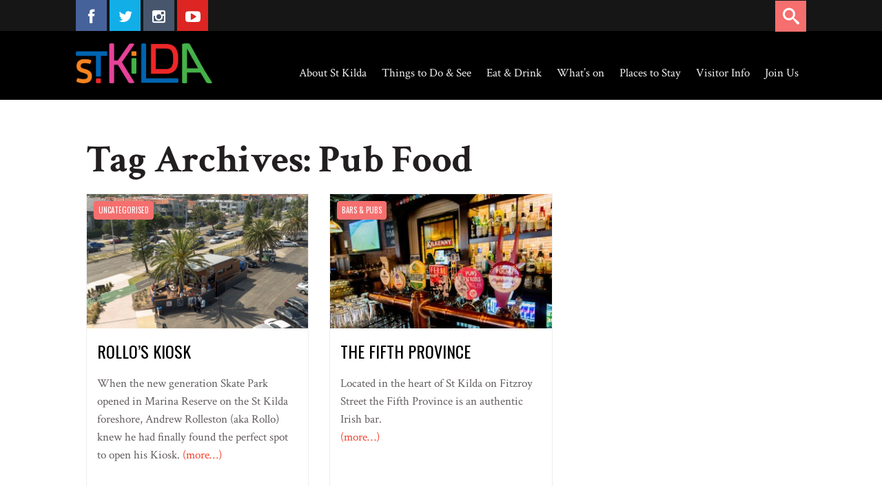

--- FILE ---
content_type: text/html; charset=UTF-8
request_url: https://stkildamelbourne.com.au/tag/pub-food/
body_size: 9960
content:
<!DOCTYPE html><html
lang=en-AU><head><meta
charset="UTF-8"><meta
name="viewport" content="width=device-width, initial-scale=1, maximum-scale=1"><link
rel=profile href=https://gmpg.org/xfn/11><link
rel=pingback href=https://stkildamelbourne.com.au/xmlrpc.php><link
href='https://fonts.googleapis.com/css?family=Oswald:400,300,700' rel=stylesheet type=text/css><link
href='https://fonts.googleapis.com/css?family=Crimson+Text:400,400italic,600,600italic,700,700italic' rel=stylesheet type=text/css> <script src=https://ajax.googleapis.com/ajax/libs/jquery/1.7/jquery.min.js></script> <script src=https://stkildamelbourne.com.au/wp-content/cache/minify/81b21.js></script> <link
href=/wp-content/themes/sally-child/js/font-awesome-4.3.0/css/font-awesome.min.css rel=stylesheet type=text/css></link><!--[if lt IE 9]> <script src=https://stkildamelbourne.com.au/wp-content/themes/Sally/js/html5shiv.js></script> <![endif]--><meta
name='robots' content='index, follow, max-image-preview:large, max-snippet:-1, max-video-preview:-1'><style>img:is([sizes="auto" i], [sizes^="auto," i]) { contain-intrinsic-size: 3000px 1500px }</style><title>Pub Food Archives - St Kilda</title><link
rel=canonical href=https://stkildamelbourne.com.au/tag/pub-food/ ><meta
property="og:locale" content="en_US"><meta
property="og:type" content="article"><meta
property="og:title" content="Pub Food Archives - St Kilda"><meta
property="og:url" content="https://stkildamelbourne.com.au/tag/pub-food/"><meta
property="og:site_name" content="St Kilda"><meta
name="twitter:card" content="summary_large_image"> <script type=application/ld+json class=yoast-schema-graph>{"@context":"https://schema.org","@graph":[{"@type":"CollectionPage","@id":"https://stkildamelbourne.com.au/tag/pub-food/","url":"https://stkildamelbourne.com.au/tag/pub-food/","name":"Pub Food Archives - St Kilda","isPartOf":{"@id":"https://stkildamelbourne.com.au/#website"},"primaryImageOfPage":{"@id":"https://stkildamelbourne.com.au/tag/pub-food/#primaryimage"},"image":{"@id":"https://stkildamelbourne.com.au/tag/pub-food/#primaryimage"},"thumbnailUrl":"https://stkildamelbourne.com.au/wp-content/uploads/2016/02/Rollos-Kiosk-Photo.jpg","breadcrumb":{"@id":"https://stkildamelbourne.com.au/tag/pub-food/#breadcrumb"},"inLanguage":"en-AU"},{"@type":"ImageObject","inLanguage":"en-AU","@id":"https://stkildamelbourne.com.au/tag/pub-food/#primaryimage","url":"https://stkildamelbourne.com.au/wp-content/uploads/2016/02/Rollos-Kiosk-Photo.jpg","contentUrl":"https://stkildamelbourne.com.au/wp-content/uploads/2016/02/Rollos-Kiosk-Photo.jpg","width":4600,"height":2584},{"@type":"BreadcrumbList","@id":"https://stkildamelbourne.com.au/tag/pub-food/#breadcrumb","itemListElement":[{"@type":"ListItem","position":1,"name":"Home","item":"https://stkildamelbourne.com.au/"},{"@type":"ListItem","position":2,"name":"Pub Food"}]},{"@type":"WebSite","@id":"https://stkildamelbourne.com.au/#website","url":"https://stkildamelbourne.com.au/","name":"St Kilda","description":"St Kilda Tourism and Events website","potentialAction":[{"@type":"SearchAction","target":{"@type":"EntryPoint","urlTemplate":"https://stkildamelbourne.com.au/?s={search_term_string}"},"query-input":{"@type":"PropertyValueSpecification","valueRequired":true,"valueName":"search_term_string"}}],"inLanguage":"en-AU"}]}</script> <link
rel=dns-prefetch href=//fonts.googleapis.com><link
rel=dns-prefetch href=//www.googletagmanager.com><link
rel=alternate type=application/rss+xml title="St Kilda &raquo; Feed" href=https://stkildamelbourne.com.au/feed/ ><link
rel=alternate type=application/rss+xml title="St Kilda &raquo; Comments Feed" href=https://stkildamelbourne.com.au/comments/feed/ ><link
rel=alternate type=text/calendar title="St Kilda &raquo; iCal Feed" href="https://stkildamelbourne.com.au/events/?ical=1"><link
rel=alternate type=application/rss+xml title="St Kilda &raquo; Pub Food Tag Feed" href=https://stkildamelbourne.com.au/tag/pub-food/feed/ > <script>/*<![CDATA[*/window._wpemojiSettings = {"baseUrl":"https:\/\/s.w.org\/images\/core\/emoji\/16.0.1\/72x72\/","ext":".png","svgUrl":"https:\/\/s.w.org\/images\/core\/emoji\/16.0.1\/svg\/","svgExt":".svg","source":{"concatemoji":"https:\/\/stkildamelbourne.com.au\/wp-includes\/js\/wp-emoji-release.min.js?ver=ad6e2905e388d38e2c1f48df4e6739a0"}};
/*! This file is auto-generated */
!function(s,n){var o,i,e;function c(e){try{var t={supportTests:e,timestamp:(new Date).valueOf()};sessionStorage.setItem(o,JSON.stringify(t))}catch(e){}}function p(e,t,n){e.clearRect(0,0,e.canvas.width,e.canvas.height),e.fillText(t,0,0);var t=new Uint32Array(e.getImageData(0,0,e.canvas.width,e.canvas.height).data),a=(e.clearRect(0,0,e.canvas.width,e.canvas.height),e.fillText(n,0,0),new Uint32Array(e.getImageData(0,0,e.canvas.width,e.canvas.height).data));return t.every(function(e,t){return e===a[t]})}function u(e,t){e.clearRect(0,0,e.canvas.width,e.canvas.height),e.fillText(t,0,0);for(var n=e.getImageData(16,16,1,1),a=0;a<n.data.length;a++)if(0!==n.data[a])return!1;return!0}function f(e,t,n,a){switch(t){case"flag":return n(e,"\ud83c\udff3\ufe0f\u200d\u26a7\ufe0f","\ud83c\udff3\ufe0f\u200b\u26a7\ufe0f")?!1:!n(e,"\ud83c\udde8\ud83c\uddf6","\ud83c\udde8\u200b\ud83c\uddf6")&&!n(e,"\ud83c\udff4\udb40\udc67\udb40\udc62\udb40\udc65\udb40\udc6e\udb40\udc67\udb40\udc7f","\ud83c\udff4\u200b\udb40\udc67\u200b\udb40\udc62\u200b\udb40\udc65\u200b\udb40\udc6e\u200b\udb40\udc67\u200b\udb40\udc7f");case"emoji":return!a(e,"\ud83e\udedf")}return!1}function g(e,t,n,a){var r="undefined"!=typeof WorkerGlobalScope&&self instanceof WorkerGlobalScope?new OffscreenCanvas(300,150):s.createElement("canvas"),o=r.getContext("2d",{willReadFrequently:!0}),i=(o.textBaseline="top",o.font="600 32px Arial",{});return e.forEach(function(e){i[e]=t(o,e,n,a)}),i}function t(e){var t=s.createElement("script");t.src=e,t.defer=!0,s.head.appendChild(t)}"undefined"!=typeof Promise&&(o="wpEmojiSettingsSupports",i=["flag","emoji"],n.supports={everything:!0,everythingExceptFlag:!0},e=new Promise(function(e){s.addEventListener("DOMContentLoaded",e,{once:!0})}),new Promise(function(t){var n=function(){try{var e=JSON.parse(sessionStorage.getItem(o));if("object"==typeof e&&"number"==typeof e.timestamp&&(new Date).valueOf()<e.timestamp+604800&&"object"==typeof e.supportTests)return e.supportTests}catch(e){}return null}();if(!n){if("undefined"!=typeof Worker&&"undefined"!=typeof OffscreenCanvas&&"undefined"!=typeof URL&&URL.createObjectURL&&"undefined"!=typeof Blob)try{var e="postMessage("+g.toString()+"("+[JSON.stringify(i),f.toString(),p.toString(),u.toString()].join(",")+"));",a=new Blob([e],{type:"text/javascript"}),r=new Worker(URL.createObjectURL(a),{name:"wpTestEmojiSupports"});return void(r.onmessage=function(e){c(n=e.data),r.terminate(),t(n)})}catch(e){}c(n=g(i,f,p,u))}t(n)}).then(function(e){for(var t in e)n.supports[t]=e[t],n.supports.everything=n.supports.everything&&n.supports[t],"flag"!==t&&(n.supports.everythingExceptFlag=n.supports.everythingExceptFlag&&n.supports[t]);n.supports.everythingExceptFlag=n.supports.everythingExceptFlag&&!n.supports.flag,n.DOMReady=!1,n.readyCallback=function(){n.DOMReady=!0}}).then(function(){return e}).then(function(){var e;n.supports.everything||(n.readyCallback(),(e=n.source||{}).concatemoji?t(e.concatemoji):e.wpemoji&&e.twemoji&&(t(e.twemoji),t(e.wpemoji)))}))}((window,document),window._wpemojiSettings);/*]]>*/</script> <style id=wp-emoji-styles-inline-css>img.wp-smiley, img.emoji {
		display: inline !important;
		border: none !important;
		box-shadow: none !important;
		height: 1em !important;
		width: 1em !important;
		margin: 0 0.07em !important;
		vertical-align: -0.1em !important;
		background: none !important;
		padding: 0 !important;
	}</style><link
rel=stylesheet href=https://stkildamelbourne.com.au/wp-content/cache/minify/d86f1.css media=all><link
rel=stylesheet id=wds_googlefonts-css href='https://fonts.googleapis.com/css?family=Oswald' type=text/css media=all><link
rel=stylesheet href=https://stkildamelbourne.com.au/wp-content/cache/minify/10432.css media=all><link
rel=stylesheet id=GoogleFonts-css href='https://fonts.googleapis.com/css?family=Open+Sans%3A300%2C400%2C600%7CRoboto+Condensed%3A400%2C700&#038;ver=1.2' type=text/css media=all><link
rel=stylesheet href=https://stkildamelbourne.com.au/wp-content/cache/minify/a2857.css media=all> <script src=https://stkildamelbourne.com.au/wp-content/cache/minify/b27f2.js></script> <script id=jquery-core-js-extra>var theme_data = {"themeLogo":""};</script> <script src=https://stkildamelbourne.com.au/wp-content/cache/minify/818c0.js></script> <script id=equal-height-columns-js-extra>var equalHeightColumnElements = {"element-groups":{"1":{"selector":"","breakpoint":768}}};</script> <script src=https://stkildamelbourne.com.au/wp-content/cache/minify/f0835.js></script> <script id=ssbs-nonce-js-after>var sss_nonce_frontend = "d578576c8e"</script> <script src=https://stkildamelbourne.com.au/wp-content/cache/minify/ebcb5.js></script> <link
rel=https://api.w.org/ href=https://stkildamelbourne.com.au/wp-json/ ><link
rel=alternate title=JSON type=application/json href=https://stkildamelbourne.com.au/wp-json/wp/v2/tags/53><link
rel=EditURI type=application/rsd+xml title=RSD href=https://stkildamelbourne.com.au/xmlrpc.php?rsd><meta
name="generator" content="Site Kit by Google 1.170.0"><script>(function(url){
	if(/(?:Chrome\/26\.0\.1410\.63 Safari\/537\.31|WordfenceTestMonBot)/.test(navigator.userAgent)){ return; }
	var addEvent = function(evt, handler) {
		if (window.addEventListener) {
			document.addEventListener(evt, handler, false);
		} else if (window.attachEvent) {
			document.attachEvent('on' + evt, handler);
		}
	};
	var removeEvent = function(evt, handler) {
		if (window.removeEventListener) {
			document.removeEventListener(evt, handler, false);
		} else if (window.detachEvent) {
			document.detachEvent('on' + evt, handler);
		}
	};
	var evts = 'contextmenu dblclick drag dragend dragenter dragleave dragover dragstart drop keydown keypress keyup mousedown mousemove mouseout mouseover mouseup mousewheel scroll'.split(' ');
	var logHuman = function() {
		if (window.wfLogHumanRan) { return; }
		window.wfLogHumanRan = true;
		var wfscr = document.createElement('script');
		wfscr.type = 'text/javascript';
		wfscr.async = true;
		wfscr.src = url + '&r=' + Math.random();
		(document.getElementsByTagName('head')[0]||document.getElementsByTagName('body')[0]).appendChild(wfscr);
		for (var i = 0; i < evts.length; i++) {
			removeEvent(evts[i], logHuman);
		}
	};
	for (var i = 0; i < evts.length; i++) {
		addEvent(evts[i], logHuman);
	}
})('//stkildamelbourne.com.au/?wordfence_lh=1&hid=47B0EC81DEBC5EBA2368757D15EE992C');</script><meta
name="tec-api-version" content="v1"><meta
name="tec-api-origin" content="https://stkildamelbourne.com.au"><link
rel=alternate href="https://stkildamelbourne.com.au/wp-json/tribe/events/v1/events/?tags=pub-food"><style>#sl-header, .sl-navbar, .sl-search-bar:hover, .container-header .sl-navbar .sf-menu ul a {background-color:#000000 ;}.container-header .sf-menu a{color:#f2f2f2 ;}.container-header .sf-menu a:hover, .container-header .sf-menu ul.sub-menu li a:hover, .container-header .sf-arrows > li:hover > .sf-with-ul, .sfHover > .sf-with-ul a{background-color:#333333 ;}a, a:link, .sl-navbar .sf-menu .current-menu-item a, .sl-navbar .sf-menu .current-menu-parent a,.container-single-content .sl-dropc .entry-content > p:first-of-type:first-letter, .sl-page .sl-dropc .entry-content > p:first-of-type:first-letter, #sl-post-layout .entry-tags, #sl-post-layout .entry-tags a, .widget ul li a:hover, .widget_sally_popular_posts h2 a:hover, #footer .widget_sally_popular_posts h2 a:hover, .widget_sally_popular_posts .popular_list .meta-cat a, .widget_sally_popular_tabbed h2 a:hover, .widget_sally_popular_tabbed li.tabbed_list .meta-cat a, .widget_sally_popular_tabbed .nav-tabs li.active a, .widget_sally_popular_tabbed .nav-tabs li.active a::before, #footer a:hover, #infscr-loading, .meta-buttons a:hover, .bb-author .mini-author, #sl-contact-form form span, #footer .sf-menu a:hover, .rad-button, .paging-navigation a, #commentform input#submit, #submit.rad-button, h4.presub a, .meta-cat a, #sl-main-feed .meta-cat a, #sl-featured-area .meta-cat a, #sl-carousel-area .meta-cat a, .slide-mobmenu ul li.current-menu-item a, .slide-mobmenu ul li a:hover{color:#f53e2a;}.widget_cats_sally ul li a:hover, #sl-contact-form .error, #sl-contact-form .success, .rad-button, .paging-navigation a, #commentform input#submit, #submit.rad-button, .widget_quick-flickr-widget ul li img:hover, #footer .widget_quick-flickr-widget ul li img:hover, .widget_tag_cloud ul li a:hover, .widget_tags_sally ul li a:hover, .widget_cats_sally ul li a:hover, .widget_sally_authors ul li a:hover, #footer .widget_tag_cloud ul li a:hover, #footer .widget_tags_sally ul li a:hover, #footer .widget_cats_sally ul li a:hover, #footer .widget_sally_authors ul li a:hover{border-color:#f53e2a ;}.score, .widget_sally_popular_posts .popular_list_top .meta-count, .widget_sally_popular_posts .popular_list_top .meta-com, #wp-calendar #today, .score-tag, .sl-search-bar .srch_btn{background-color:#f53e2a ;}#sl-hero-section .featured-label, #sl-featured-area .label-title{color:#FCD911 ;}</style><style>.recentcomments a{display:inline !important;padding:0 !important;margin:0 !important;}</style><link
rel=icon href=https://stkildamelbourne.com.au/wp-content/uploads/2025/03/St-Kilda-Tourism-Logo-150x150.jpg sizes=32x32><link
rel=icon href=https://stkildamelbourne.com.au/wp-content/uploads/2025/03/St-Kilda-Tourism-Logo.jpg sizes=192x192><link
rel=apple-touch-icon href=https://stkildamelbourne.com.au/wp-content/uploads/2025/03/St-Kilda-Tourism-Logo.jpg><meta
name="msapplication-TileImage" content="https://stkildamelbourne.com.au/wp-content/uploads/2025/03/St-Kilda-Tourism-Logo.jpg"><style id=wp-custom-css>.wmle_container .wmle_item {
    overflow: hidden;
}

.wd_error {
    display: none;
}</style> <script>(function(i,s,o,g,r,a,m){i['GoogleAnalyticsObject']=r;i[r]=i[r]||function(){
	(i[r].q=i[r].q||[]).push(arguments)},i[r].l=1*new Date();a=s.createElement(o),
	m=s.getElementsByTagName(o)[0];a.async=1;a.src=g;m.parentNode.insertBefore(a,m)
	})(window,document,'script','//www.google-analytics.com/analytics.js','ga');
	ga('create', 'UA-51806170-1', 'stkildamelbourne.com.au');
	ga('send', 'pageview');</script> <script>var _gaq = _gaq || [];
	_gaq.push(['_setAccount', 'UA-36476474-1']);
	_gaq.push(['_trackPageview']);
	(function() {
	var ga = document.createElement('script'); ga.type = 'text/javascript'; ga.async = true;
	ga.src = ('https:' == document.location.protocol ? 'https://ssl' : 'http://www') + '.google-analytics.com/ga.js';
	var s = document.getElementsByTagName('script')[0]; s.parentNode.insertBefore(ga, s);
	})();</script> </head><body
data-rsssl=1 class="archive tag tag-pub-food tag-53 wp-theme-Sally wp-child-theme-sally-child tribe-no-js page-template-sally-child"><div
id=sl-page><form
id=contact-form role=form action method=POST><div
id=myModal class="modal fade" role=dialog><div
class=modal-dialog><div
class=modal-content><div
class=modal-header>
<button
type=button class=close data-dismiss=modal>&times;</button><h4 class="modal-title">Contact Us</h4></div><div
class=modal-body><p>Have a question or some feedback for us? Fill out the form below. (*** required field)</p><p>
<span
class=label>Full Name ***</span>
<br>
<input
type=text id=fullname name=name class=text></p><p>
<span
class=label>Email Address</span>
<br>
<input
type=text id=email name=email class=text></p><p>
<span
class=label>Phone Number</span>
<br>
<input
type=text id=phone name=phone class=text></p><p>
<span
class=label>Your Question/Feedback</span>
<br><textarea rows=5 cols=40 id=feedback name=feedback class=text></textarea></p> <script language=javascript>var loadingImg = new Image();
	loadingImg.src='https://stkildamelbourne.com.au/wp-content/plugins/flexible-captcha/images/ajax-loader.gif';
	function FC_regenerate_captcha_a42366e715442bf984d54566d73d3608() {
		var dims = new Array(jQuery('#FC_captcha_image_a42366e715442bf984d54566d73d3608').attr('width'), jQuery('#FC_captcha_image_a42366e715442bf984d54566d73d3608').attr('height'));
		jQuery('#FC_captcha_image_a42366e715442bf984d54566d73d3608').css('width', dims[0]);
		jQuery('#FC_captcha_image_a42366e715442bf984d54566d73d3608').css('height', dims[1]);
		jQuery('#FC_captcha_image_a42366e715442bf984d54566d73d3608').attr('src', loadingImg.src);
		jQuery('#FC_captcha_image_a42366e715442bf984d54566d73d3608').attr('src', 'https://stkildamelbourne.com.au?FC_captcha_request=bb1cb9815f0b2e9b3437009ff94de339&rs='+new Date().getTime()+'&cwidth=100&cheight=30&uniqueID=a42366e715442bf984d54566d73d3608');
		
	}
	jQuery(function() {
		jQuery('#FC_image_refresh_a42366e715442bf984d54566d73d3608').click(function(e) {
			FC_regenerate_captcha_a42366e715442bf984d54566d73d3608();
			e.preventDefault();
		});

		jQuery('#FC_captcha_input_a42366e715442bf984d54566d73d3608').attr('autocomplete', 'off');
	});</script> <div
id=FC_captcha_input_label_a42366e715442bf984d54566d73d3608>Enter the text from the image below</div><div
class=FC_captcha_input_container id=FC_captcha_input_container_a42366e715442bf984d54566d73d3608>
<input
type=text name=FC_captcha_input id=FC_captcha_input_a42366e715442bf984d54566d73d3608>
<input
type=hidden name=FC_captcha_unique_id id=FC_captcha_unique_id_a42366e715442bf984d54566d73d3608 value=a42366e715442bf984d54566d73d3608></div><div
id=FC_captcha_image_container_a42366e715442bf984d54566d73d3608 class=FC_captcha_image_container>
<img
id=FC_captcha_image_a42366e715442bf984d54566d73d3608 width=100 height=30 src="https://stkildamelbourne.com.au?FC_captcha_request=bb1cb9815f0b2e9b3437009ff94de339&rs=1769442751&cwidth=100&cheight=30&uniqueID=a42366e715442bf984d54566d73d3608">&nbsp;<img
class=FC_image_refresh id=FC_image_refresh_a42366e715442bf984d54566d73d3608 src=https://stkildamelbourne.com.au/wp-content/plugins/flexible-captcha/images/arrows_refresh.png></div></div><div
class=modal-footer>
<button
type=submit class="btn btn-default">Send <i
class="fa fa-angle-double-right"></i></button></div></div></div></div></form><div
id=sl-header><div
class=top-bar><div
id=social class="social-header container"><div
class="col-md-6 col-sm-6 col-xs-6"><ul
class=social-list>
<li
class=facebook>
<a
href=https://www.facebook.com/VisitStkildaMelbourne target=_blank ><i
class="fa fa-facebook"></i></a>
</li>
<li
class=twitter>
<a
href=https://twitter.com/Visitstkilda target=_blank ><i
class="fa fa-twitter"></i></a>
</li>
<li
class=insta>
<a
href=https://instagram.com/visitstkilda/ target=_blank ><i
class="fa fa-instagram"></i></a>
</li>
<li
class=youtube>
<a
href=http://www.youtube.com target=_blank ><i
class="fa fa-youtube-play"></i></a>
</li></ul></div><div
class="col-md-5 col-sm-5 col-xs-6 mobile-search"><div
class="sl-search-bar hidden-md hidden-lg"><div
class="srch_btn icon-search"><span
class=hidden>Go</span></div><form
class=nav-search method=get id=searchfr action=https://stkildamelbourne.com.au/ role=search>
<label
for=se class=assistive-text>Search and hit</label>
<input
type=text class=field name=s id=se placeholder=Search&hellip;></form></div></div><div
class=col-md-6><div
class="sl-search-bar hidden-sm hidden-xs"><div
class="srch_btn icon-search"><span
class=hidden>Go</span></div><form
class=nav-search method=get id=searchfr action=https://stkildamelbourne.com.au/ role=search>
<label
for=se class=assistive-text>Search and hit</label>
<input
type=text class=field name=s id=se placeholder=Search&hellip;></form></div></div></div></div><div
class="container container-header"><div
class=sl-logo><div
class="logo-img sl-logo"><a
href=https://stkildamelbourne.com.au/ title="St Kilda" rel=home><img
src=https://stkildamelbourne.com.au/wp-content/uploads/2017/02/StKilda-Master-Brandmark-RGB.png alt="St Kilda"></a></div>
<a
id=sl-btnav class="menu-button hidden-md hidden-lg"><span></span></a></div><nav
class="sl-navbar prep-content hidden-sm hidden-xs"><ul
id=header-menu class=sf-menu><li
id=menu-item-25 class="menu-item menu-item-type-post_type menu-item-object-page menu-item-has-children menu-item-25"><a
href=https://stkildamelbourne.com.au/about-st-kilda/ >About St Kilda</a><ul
class=sub-menu>
<li
id=menu-item-2165 class="menu-item menu-item-type-post_type menu-item-object-page menu-item-2165"><a
href=https://stkildamelbourne.com.au/about-st-kilda/careers-in-tourism/ >Careers in Tourism</a></li>
<li
id=menu-item-1925 class="menu-item menu-item-type-post_type menu-item-object-page menu-item-1925"><a
href=https://stkildamelbourne.com.au/about-st-kilda/st-kilda-in-the-news/ >St Kilda in the News</a></li>
<li
id=menu-item-2024 class="menu-item menu-item-type-post_type menu-item-object-page menu-item-2024"><a
href=https://stkildamelbourne.com.au/events-1/ >Hold an Event</a></li>
<li
id=menu-item-2368 class="menu-item menu-item-type-post_type menu-item-object-page menu-item-2368"><a
href=https://stkildamelbourne.com.au/blog/ >Blog</a></li></ul>
</li>
<li
id=menu-item-1008 class="menu-item menu-item-type-custom menu-item-object-custom menu-item-has-children menu-item-1008"><a
href=#>Things to Do &#038; See</a><ul
class=sub-menu>
<li
id=menu-item-72 class="menu-item menu-item-type-post_type menu-item-object-page menu-item-72"><a
href=https://stkildamelbourne.com.au/things-to-do-see/beach-outdoors/ >Beach &#038; Outdoors</a></li>
<li
id=menu-item-71 class="menu-item menu-item-type-post_type menu-item-object-page menu-item-71"><a
href=https://stkildamelbourne.com.au/things-to-do-see/nightlife-live/ >Nightlife &#038; Live Music</a></li>
<li
id=menu-item-192 class="menu-item menu-item-type-post_type menu-item-object-page menu-item-192"><a
href=https://stkildamelbourne.com.au/things-to-do-see/shopping/ >Shopping</a></li>
<li
id=menu-item-191 class="menu-item menu-item-type-post_type menu-item-object-page menu-item-191"><a
href=https://stkildamelbourne.com.au/things-to-do-see/markets/ >Markets</a></li>
<li
id=menu-item-190 class="menu-item menu-item-type-post_type menu-item-object-page menu-item-190"><a
href=https://stkildamelbourne.com.au/things-to-do-see/family-ideas/ >Family Ideas</a></li>
<li
id=menu-item-1033 class="menu-item menu-item-type-custom menu-item-object-custom menu-item-has-children menu-item-1033"><a
href=#>Arts &#038; Culture</a><ul
class=sub-menu>
<li
id=menu-item-225 class="menu-item menu-item-type-post_type menu-item-object-page menu-item-225"><a
href=https://stkildamelbourne.com.au/things-to-do-see/arts-culture/galleries/ >Galleries</a></li>
<li
id=menu-item-223 class="menu-item menu-item-type-post_type menu-item-object-page menu-item-223"><a
href=https://stkildamelbourne.com.au/things-to-do-see/arts-culture/theatres/ >Theatres</a></li>
<li
id=menu-item-2230 class="menu-item menu-item-type-post_type menu-item-object-page menu-item-2230"><a
href=https://stkildamelbourne.com.au/museums/ >Museums</a></li></ul>
</li></ul>
</li>
<li
id=menu-item-1009 class="menu-item menu-item-type-custom menu-item-object-custom menu-item-has-children menu-item-1009"><a
href=#>Eat &#038; Drink</a><ul
class=sub-menu>
<li
id=menu-item-188 class="menu-item menu-item-type-post_type menu-item-object-page menu-item-188"><a
href=https://stkildamelbourne.com.au/eat-drink/restaurants/ >Restaurants</a></li>
<li
id=menu-item-187 class="menu-item menu-item-type-post_type menu-item-object-page menu-item-187"><a
href=https://stkildamelbourne.com.au/eat-drink/cafes/ >Cafès</a></li>
<li
id=menu-item-186 class="menu-item menu-item-type-post_type menu-item-object-page menu-item-186"><a
href=https://stkildamelbourne.com.au/eat-drink/bars-pubs/ >Bars &#038; Pubs</a></li>
<li
id=menu-item-185 class="menu-item menu-item-type-post_type menu-item-object-page menu-item-185"><a
href=https://stkildamelbourne.com.au/eat-drink/event-venues/ >Event Venues</a></li>
<li
id=menu-item-184 class="menu-item menu-item-type-post_type menu-item-object-page menu-item-184"><a
href=https://stkildamelbourne.com.au/eat-drink/cakes-ice-creams/ >Cakes &#038; Ice Creams</a></li>
<li
id=menu-item-183 class="menu-item menu-item-type-post_type menu-item-object-page menu-item-183"><a
href=https://stkildamelbourne.com.au/eat-drink/quick-eats/ >Quick Eats</a></li></ul>
</li>
<li
id=menu-item-1010 class="menu-item menu-item-type-custom menu-item-object-custom menu-item-has-children menu-item-1010"><a
href=#>What&#8217;s on</a><ul
class=sub-menu>
<li
id=menu-item-9331 class="menu-item menu-item-type-custom menu-item-object-custom menu-item-9331"><a
href=https://stkildamelbourne.com.au/events/ >Events</a></li></ul>
</li>
<li
id=menu-item-1011 class="menu-item menu-item-type-custom menu-item-object-custom menu-item-has-children menu-item-1011"><a
href=#>Places to Stay</a><ul
class=sub-menu>
<li
id=menu-item-182 class="menu-item menu-item-type-post_type menu-item-object-page menu-item-182"><a
href=https://stkildamelbourne.com.au/places-to-stay/hotels/ >Hotels</a></li>
<li
id=menu-item-181 class="menu-item menu-item-type-post_type menu-item-object-page menu-item-181"><a
href=https://stkildamelbourne.com.au/places-to-stay/apartments/ >Apartments</a></li>
<li
id=menu-item-180 class="menu-item menu-item-type-post_type menu-item-object-page menu-item-180"><a
href=https://stkildamelbourne.com.au/places-to-stay/backpackers/ >Backpackers</a></li></ul>
</li>
<li
id=menu-item-20 class="menu-item menu-item-type-post_type menu-item-object-page menu-item-20"><a
href=https://stkildamelbourne.com.au/visitor-info/ >Visitor Info</a></li>
<li
id=menu-item-9632 class="menu-item menu-item-type-post_type menu-item-object-page menu-item-9632"><a
href=https://stkildamelbourne.com.au/become-a-member/ >Join Us</a></li></ul></nav><div
class="mini-icons prep-content"></div></div></div><div
id=sl-wrap><header
class=sl-entry-header><div
id=featured-media-header></div><div
class=home-padding></div></header><div
id=category-listing class="container container-content"><div
class=row><div
id=sl-post-layout class=col-md-12><div
class=entry-content><div
class="col-md-12 sl-feedgrid"><h1>
Tag Archives: Pub Food</h1><div
id=sl-main-feed class=row><div
class="sl-entry col-md-4 col-sm-6"><article
class=col-md-12 id=post-2231 class="post-2231 post type-post status-publish format-standard has-post-thumbnail hentry category-uncategorised tag-burgers tag-casual-dining tag-pub-food"><div
class=featured-img><div
class="sl-color-cat color-cats"><a
style="color:#fff; border-color:#333; background:#333;" class=featured-category href=https://stkildamelbourne.com.au/category/uncategorised/ >Uncategorised</a></div>		<a
href=https://stkildamelbourne.com.au/rollos-kiosk/ title="Permalink to Rollo’s Kiosk" rel=bookmark><img
width=333 height=250 src=https://stkildamelbourne.com.au/wp-content/uploads/2016/02/Rollos-Kiosk-Photo-333x250.jpg class="attachment-sl_posts_m size-sl_posts_m wp-post-image" alt decoding=async fetchpriority=high></a></div><div
class=entry-content><h2 class="entry-title"><a
href=https://stkildamelbourne.com.au/rollos-kiosk/ rel=bookmark>Rollo’s Kiosk</a></h2><p
class><p>When the new generation Skate Park opened in Marina Reserve on the St Kilda foreshore, Andrew Rolleston (aka Rollo) knew he had finally found the perfect spot to open his Kiosk. <a
href=https://stkildamelbourne.com.au/rollos-kiosk/#more-2231 class=more-link><span
aria-label="Continue reading Rollo’s Kiosk">(more&hellip;)</span></a></p></p><div
class="entry-meta meta-buttons">
<a
href=https://stkildamelbourne.com.au/author/stkilda/ class="meta-author icon-author hidden-xs">stkilda</a>
<a
href=https://stkildamelbourne.com.au/rollos-kiosk/ title="Permalink to Rollo’s Kiosk" rel=bookmark><time
class="meta-date icon-date" datetime=2016-02-12T02:07:14+11:00>February 12, 2016</time></a>
<a
href=https://stkildamelbourne.com.au/rollos-kiosk/#comments class="icon-comments meta-com">0 </a></div></div><div
class=featured-img><div
class="sl-color-cat color-cats"><a
style="color:#fff; border-color:#333; background:#333;" class=featured-category href=https://stkildamelbourne.com.au/category/uncategorised/ >Uncategorised</a></div></div></article></div><div
class="sl-entry col-md-4 col-sm-6"><article
class=col-md-12 id=post-1638 class="post-1638 post type-post status-publish format-standard has-post-thumbnail hentry category-bars-pubs category-eat-drink tag-irish tag-pub-food"><div
class=featured-img><div
class="sl-color-cat color-cats"><a
style="color:#fff; border-color:#666666; background:#666666;" class=featured-category href=https://stkildamelbourne.com.au/category/bars-pubs/ >Bars &amp; Pubs</a></div>		<a
href=https://stkildamelbourne.com.au/captain-baxter/ title="Permalink to The Fifth Province" rel=bookmark><img
width=333 height=250 src=https://stkildamelbourne.com.au/wp-content/uploads/2015/09/The-fifth-province-bar-333x250.jpg class="attachment-sl_posts_m size-sl_posts_m wp-post-image" alt decoding=async></a></div><div
class=entry-content><h2 class="entry-title"><a
href=https://stkildamelbourne.com.au/captain-baxter/ rel=bookmark>The Fifth Province</a></h2><p
class><p>Located in the heart of St Kilda on Fitzroy Street the Fifth Province is an authentic Irish bar.<br>
<a
href=https://stkildamelbourne.com.au/captain-baxter/#more-1638 class=more-link><span
aria-label="Continue reading The Fifth Province">(more&hellip;)</span></a></p></p><div
class="entry-meta meta-buttons">
<a
href=https://stkildamelbourne.com.au/author/stkilda/ class="meta-author icon-author hidden-xs">stkilda</a>
<a
href=https://stkildamelbourne.com.au/captain-baxter/ title="Permalink to The Fifth Province" rel=bookmark><time
class="meta-date icon-date" datetime=2015-09-18T10:42:33+10:00>September 18, 2015</time></a>
<a
href=https://stkildamelbourne.com.au/captain-baxter/#comments class="icon-comments meta-com">0 </a></div></div><div
class=featured-img><div
class="sl-color-cat color-cats"><a
style="color:#fff; border-color:#666666; background:#666666;" class=featured-category href=https://stkildamelbourne.com.au/category/bars-pubs/ >Bars &amp; Pubs</a></div></div></article></div></div></div></div></div></div></div><div
class=gtranslate_wrapper id=gt-wrapper-75225693></div><div
id=footer><div
class="container footer-container"><div
id=sl-footer class=omega><div
class="row footer"><div
class="col-md-6 copyright">Copyright <i
class="fa fa-copyright"></i> 2015 St Kilda Melbourne. All rights reserved</div><div
id=social class=col-md-6><ul
class=social-list>
<li
class=facebook>
<a
href=https://www.facebook.com/VisitStkildaMelbourne target=_blank ><i
class="fa fa-facebook"></i></a>
</li>
<li
class=twitter>
<a
href=https://twitter.com/Visitstkilda target=_blank ><i
class="fa fa-twitter"></i></a>
</li>
<li
class=insta>
<a
href=https://instagram.com/visitstkilda/ target=_blank ><i
class="fa fa-instagram"></i></a>
</li>
<li
class=youtube>
<a
href=http://www.youtube.com target=_blank ><i
class="fa fa-youtube-play"></i></a>
</li></ul></div></div><div
class=row><div
class="col-md-12 col-sm-12 col-xs-12 links" style=padding-top:10px;>
<a
href=/become-a-member>Become a Member</a>
<a
href=/advertise-with-us>Advertise with Us</a>
<a
href=/about-us>About Us</a>
<a
href=/terms-conditions>Terms &amp; Conditions</a>
<a
href=# type=button class=link-button data-toggle=modal data-target=#myModal>Contact Us</a></div></div></div></div></div><!--[if lt IE 9]> <script src=https://stkildamelbourne.com.au/wp-content/themes/Sally/js/excanvas.js></script> <script src=https://stkildamelbourne.com.au/wp-content/themes/Sally/js/respond.min.js></script> <![endif]--> <script async src="https://www.googletagmanager.com/gtag/js?id=UA-51806170-1"></script> <script>window.dataLayer = window.dataLayer || [];
  function gtag(){dataLayer.push(arguments);}
  gtag('js', new Date());

  gtag('config', 'UA-51806170-1');</script>  <script async src="https://www.googletagmanager.com/gtag/js?id=G-Z65HLCENTV"></script> <script>window.dataLayer = window.dataLayer || [];
  function gtag(){dataLayer.push(arguments);}
  gtag('js', new Date());

  gtag('config', 'G-Z65HLCENTV');</script><script type=speculationrules>{"prefetch":[{"source":"document","where":{"and":[{"href_matches":"\/*"},{"not":{"href_matches":["\/wp-*.php","\/wp-admin\/*","\/wp-content\/uploads\/*","\/wp-content\/*","\/wp-content\/plugins\/*","\/wp-content\/themes\/sally-child\/*","\/wp-content\/themes\/Sally\/*","\/*\\?(.+)"]}},{"not":{"selector_matches":"a[rel~=\"nofollow\"]"}},{"not":{"selector_matches":".no-prefetch, .no-prefetch a"}}]},"eagerness":"conservative"}]}</script> <script>( function ( body ) {
			'use strict';
			body.className = body.className.replace( /\btribe-no-js\b/, 'tribe-js' );
		} )( document.body );</script> <script>var tribe_l10n_datatables = {"aria":{"sort_ascending":": activate to sort column ascending","sort_descending":": activate to sort column descending"},"length_menu":"Show _MENU_ entries","empty_table":"No data available in table","info":"Showing _START_ to _END_ of _TOTAL_ entries","info_empty":"Showing 0 to 0 of 0 entries","info_filtered":"(filtered from _MAX_ total entries)","zero_records":"No matching records found","search":"Search:","all_selected_text":"All items on this page were selected. ","select_all_link":"Select all pages","clear_selection":"Clear Selection.","pagination":{"all":"All","next":"Next","previous":"Previous"},"select":{"rows":{"0":"","_":": Selected %d rows","1":": Selected 1 row"}},"datepicker":{"dayNames":["Sunday","Monday","Tuesday","Wednesday","Thursday","Friday","Saturday"],"dayNamesShort":["Sun","Mon","Tue","Wed","Thu","Fri","Sat"],"dayNamesMin":["S","M","T","W","T","F","S"],"monthNames":["January","February","March","April","May","June","July","August","September","October","November","December"],"monthNamesShort":["January","February","March","April","May","June","July","August","September","October","November","December"],"monthNamesMin":["Jan","Feb","Mar","Apr","May","Jun","Jul","Aug","Sep","Oct","Nov","Dec"],"nextText":"Next","prevText":"Prev","currentText":"Today","closeText":"Done","today":"Today","clear":"Clear"}};</script> <script src=https://stkildamelbourne.com.au/wp-content/cache/minify/d20a9.js></script> <script id=mab-ajax-form-js-extra>var MabAjax = {"ajaxurl":"https:\/\/stkildamelbourne.com.au\/wp-admin\/admin-ajax.php","action":"mab-process-optin","wpspinner":"https:\/\/stkildamelbourne.com.au\/wp-admin\/images\/wpspin_light.gif","wpspinner2x":"https:\/\/stkildamelbourne.com.au\/wp-admin\/images\/wpspin_light-2x.gif","spinner":"https:\/\/stkildamelbourne.com.au\/wp-admin\/images\/spinner.gif","spinner2x":"https:\/\/stkildamelbourne.com.au\/wp-admin\/images\/spinner-2x.gif","baseStylesUrl":"https:\/\/stkildamelbourne.com.au\/wp-content\/plugins\/magic-action-box\/styles\/"};</script> <script src=https://stkildamelbourne.com.au/wp-content/cache/minify/5777e.js></script> <script id=Init-js-extra>var mrgvars = {"loadingimg":"https:\/\/stkildamelbourne.com.au\/wp-content\/themes\/Sally\/img\/loader.gif","loadmsg":"Loading posts...","nomsg":"No posts"};</script> <script src=https://stkildamelbourne.com.au/wp-content/cache/minify/2d27e.js></script> <script id=gt_widget_script_75225693-js-before>window.gtranslateSettings = /* document.write */ window.gtranslateSettings || {};window.gtranslateSettings['75225693'] = {"default_language":"en","languages":["zh-CN","en","fr","de","it","es"],"url_structure":"none","flag_style":"2d","flag_size":"24","wrapper_selector":"#gt-wrapper-75225693","alt_flags":[],"horizontal_position":"inline","flags_location":"\/wp-content\/plugins\/gtranslate\/flags\/"};</script><script src="https://stkildamelbourne.com.au/wp-content/plugins/gtranslate/js/flags.js?ver=ad6e2905e388d38e2c1f48df4e6739a0" data-no-optimize=1 data-no-minify=1 data-gt-orig-url=/tag/pub-food/ data-gt-orig-domain=stkildamelbourne.com.au data-gt-widget-id=75225693 defer></script></div></div></body></html>

--- FILE ---
content_type: text/plain
request_url: https://www.google-analytics.com/j/collect?v=1&_v=j102&a=788812930&t=pageview&_s=1&dl=https%3A%2F%2Fstkildamelbourne.com.au%2Ftag%2Fpub-food%2F&ul=en-us%40posix&dt=Pub%20Food%20Archives%20-%20St%20Kilda&sr=1280x720&vp=1280x720&_utma=174457696.617837748.1769442753.1769442753.1769442753.1&_utmz=174457696.1769442753.1.1.utmcsr%3D(direct)%7Cutmccn%3D(direct)%7Cutmcmd%3D(none)&_utmht=1769442753753&_u=IQBCAAABAAAAACAAI~&jid=208621353&gjid=1052961534&cid=617837748.1769442753&tid=UA-51806170-1&_gid=1192736703.1769442754&_r=1&_slc=1&z=1385449172
body_size: -453
content:
2,cG-PX0BY5K99Y